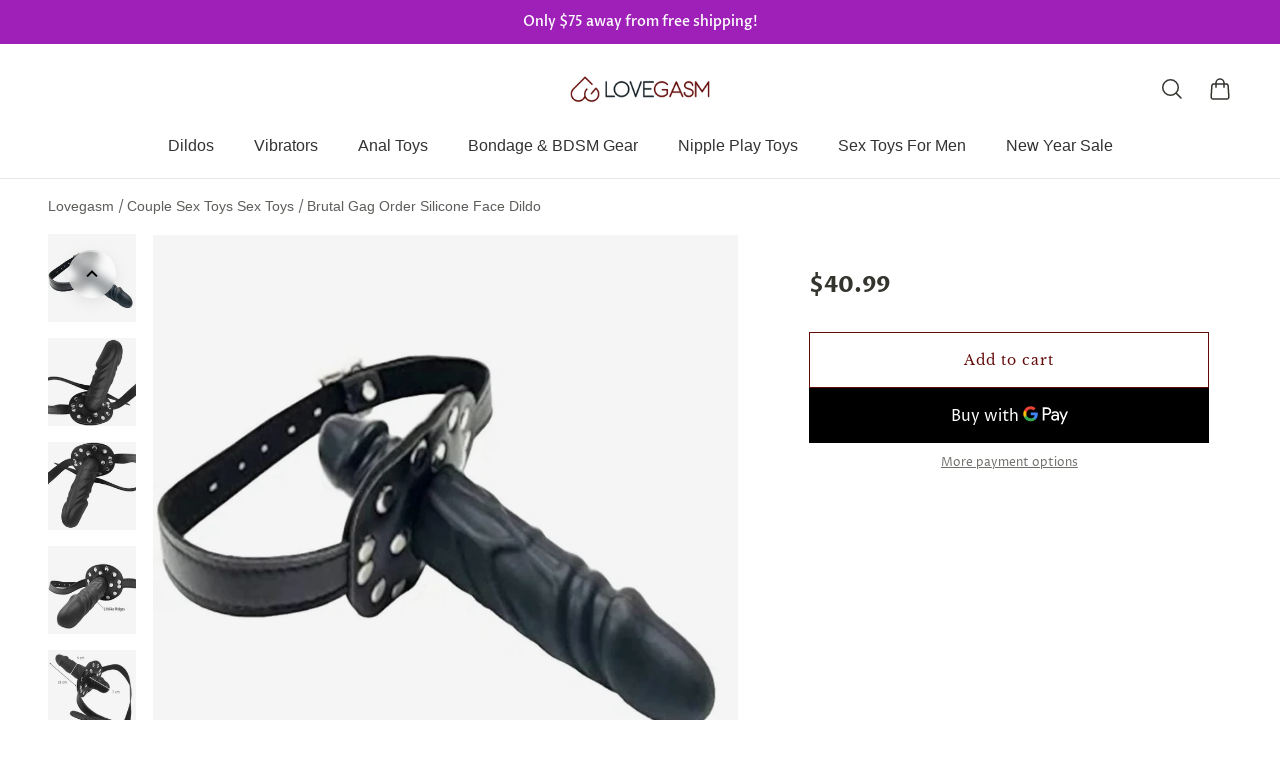

--- FILE ---
content_type: text/javascript
request_url: https://dashboard.wheelio-app.com/api/wheelioapp/getsettings?jsonp=WheelioAppJSONPCallback941&s=love2gasm.myshopify.com&d=love2gasm.myshopify.com&cu=https%3A%2F%2Flovegasm.co%2Fcollections%2Fsex-toys-for-couples%2Fproducts%2Fbrutal-gag-order-face-dildo&uid=941
body_size: 14636
content:
window['WheelioAppJSONPCallback941']('U2FsdGVkX1/ifyESF3Qz6OO/9FC/EwIHSk7OVwqtqYOmQVrtjnMMxkF1HxaOhsG9t/xLaMgFbYEdTTBLJhxE4DsXaPZ9sMS8IBqL6DbMDPOvZtvI3LFaSFTjuSIKjAPTv/rnFddjIF8qVuxHgNjdjWIZaY8/VzLlzMz5sjN/dXLUOQaTAMgky+f5GTQpz2kDnKPnuejgg7wcVH8Ar55RI5+075HFVRjy+JdEJM/JdO/16AWkjzDV7VvdA+XKTgSlo66MqlTd9bf0s7tzqODiHfXnpVZiRnYFMmi+tnByRr65snYpNGCAUtEbOhgkNV9hzwOGUTBUzsFKnX7JH+/90Xy4icM4pobaWjcODHT1Yt7nUYgAhxV02nfV8N6Zrr7fSdI5jrSQn2BE2dzewujMHSU3KiS/rkoOPdbBiyqBJgMsacuoZtjaW5kKJ+xj1HCx34VZaN/DXNEc+tZzrLuFaaXM3gVMC7VwzjBrq/27osB2tMa1bNdgueqQVt8E9vK17jonth6R3lrZHI8ogmLPM2FRF/CwW8E00+BQ59WCpz7LLfziaRFm1450EyrzxET2DvR2ZyLI1UfZgSRr0/[base64]/z8ecG+hGdisNXdtyWgPSdJQtDIkwZP7HUBD0paKKu5L1+lhfp2YRYg2gz1SByQ2YcdEx6HH19KzYnbyUe0fjAGvq09xkdeXNumuWBWQgv06I2LqNsbPeMKz1WtqEzP4PZFWbOE/4Y9s1Fsb04qiefqz2HOQCled+r4j3jpxI87k1M53L6pZxDeFVwivdCV1Bi8aOJxaJOmSkXKSvoVoNKn50sQjty0CiRvyOsW2zjJzp3DnA28jvyQwVsgqJIc4q+SwgXNgCYFxOIDAEn+WYz7EjEBDBUuOKGo7WEB8/[base64]/VZ/pD+rcKF6hrhQvhi7OZpqHXOKmVmOWpvXca+aDs/VHDCY72z0kLIMNI6xt6NXrlvTzAZl/cSIZsLv5KCyoVxITF+N7OSsn/zAxpuUX+LXdo9OpEQuLGQJVWt5Q+0eZNoiV7Kpdcg3QajjMuDlQMvKRB8rv2KPo+qmrNt+iXnRNHjpTigAyRXkmq8EbqapkYIO4sqrq7QIBNQiv1oKDlut76yLJSSemQb/i9kROCf6eYvZ1ugEPx96B/OSw+K7PNc/qV3JtSUao9S1bLg4mL4TGygXrNqwAexwEMmOeGOXxvanfbyCzScMQFbN3ZO5nElMkIbKf398GugvwuLKZAPlRJ26/sdlvOJc2VOYjH0zS0nBThzH/mMBwlWFpnWlMT0EvR8dW6jBgeFd1d4LkXZtUT+Ymb9TQXaeZ/8FKxZq+jbTRtqMzbT17twXrnil5s5kXZkec4wvN2D/6GC/wH8WiD0xyVtI6ieLg8xSKV0dK/g81zhwT1o2sv4IO9TuVQHtuJgBwY1uDBurDfn5HbV+ioY3KjRrwsZDtOPZC10rVlDaGTdsEXzjA7Hx9yzkCpkLA+YZe+rHnVlJqIb8ynDy0jkvKA1klyHQSdE4lgnQHGR/DGIie7OfSq3PqPmr8+a5uVDZBupf6Syr7BrPOOEgSbUuah7drB9nKw6liqTydSKj98Myb4LvtBIXrwjfOdrh+U9HIzQGlyGSeHc6HuLyGBUPBf5uierMkO9dNVtCcg6SLf7jmVrfV//bL0z4Aw9e1ksHbCJSwb4XlLVuvFb9VaENtq5QuaRW07B4Y+uCuvEF0qN4y1djJ1yfkaEpNR/mVFE1Lq1HActsgAB7qUjeCFefOdQePW7a/uNyUvzB8rnmuiTVEZwNSpojvt130HDNuPbd+cHjadMEP0GFakGKea4sUTLJQYVbPMwmgLZDpmDQqyX6IHcAyPkZwC82XiWzwK9JEbaikZoHiPKNn/tO61yWdZNGIxe+L+ErwMZf8XynLzu0qq5QB67KJ9jaddv9Pl3/skKBPfL2gVX0WgLllcHTMZaygFEQgJ8g81WMAxc7WrHE98LgjTuw9irOo6tnpPphFxwA/k/ZWFPtV4CNTVbI+JM9qh3veiQO4SVQD8uhkVSCCa3uNz5hmA414cPwaDBFPbrPxrlnDZ2qp8O8DBxt1FhLSmdohMXAPj4fua4ZGOFQ3ZYZI1H5dmm0JcUMMMSEjc+XZ0vPxq4/x3bfZ4wXZuR3yQ+QjeXJRtxn4MyEOVmkos22OPyOno2qLN/Kyg2+fM7HgJ9hOO0hxkOlsaD7jNSvIUehdbo117hrrDI4nc3uF+QudFiR5ahZmFp8j/ewrs72F8IftvfN3nfsn1tNZ9xSqJvs6rZM5El0ZsYz+pPMtTrX60/D0WtoxQ+WGtZf1RFMY0/2ZvthZQ19IjzpFu6HWcuQJA2yVfCXh/mf/itGGrr8vQYulRxO5N2zRwHOKvLPwXjpHQ2dQZVOPDOWPW7E4lYU2wxNr1sHRf7JtXeqTvSB2iXGD92EJeM8O4VSn1SHeWf1oexNaBCvO5kOtomywLfG0MiTFNZ4LFglNyImjMOr1GIECW8YQKLnX9yDnKcw+coKKZoARgF7Nlzv0TK3hyBiaMn2P0XS/ytvEEbxsmaKygjpVeBMuKHyqXSot6t2fS8MpfAOXcPHHD3K14SKN6seySCscQTKhvllROsyPod5+97ImVHiQ/iMU++Ijv/G2ammj5gwHc1ZSTOjVdV2EJbwfyaViWcI+ZbBxyLFuBzK6pRh1CeRKduAmvUBh4G9/S0c9Irc45t/NBn7qJ4uPXxMs+Oipa/fSys8efCLQJ+My9FVHkbrQTjKM8yP+h47EEn5hMnWmkfduNZlrgtozN+XaPLkcmzfOw23zqL+I52svCD3n3xq5rwwnkCtukggyZ0lOmSZL0DpoxWiLzD0Peg/TJ4G2z2ch2xWfTMlge4Y4jWAG5GVUKpaaZAiGVsva6RSWuo58nbUr8UVyoo8I/s/byCb8xackkW67xOkZ72e9fXe3TrkMrQEUoA9vJ9fhyDyXqxSkZ4aTr9wusIgDbHdKBEhaA92aU3fQdAiJCEhkxNGHvRhd93v57u2zx+yuVBw3A8e/C5e8YUrlURyaUb9ap5Fvk/gIU5V8Y6UkDhatBOXTu4gL9kx/BnZzRJTxJV7JQ/FubbXqBQg/yB8MHzzwoaIfZZjiSjzsTHTX3n0cQV7N1a+DNsTpFGyIAYgowmO1yDe7l4D//Eb9yjv/uuRhoELP0+Mv2EiYU/09kDMZK9w7lemYkhdTgFjLbh0SdhH+h8b4LQWFN7UBv1L3yL+gKi1S5dpXsCgvYWxekXpNvLvOJ6n7/r5jE4AyutUUVsrr1KGe2azSgV0fxr3QobtLt6d4HOk7n3YY4kTx6WUoZvkf30I5ZJw3b36riY4s5HeD8MSUyH9vQzxF70+Mj6SGnaaO8tzli4uHCuHyz7eu84vrYlPtf2pPO4u4zvs8ubXRgXmnIYR5tW6oDCnR7TLcPqjF15JclT3DGnZsChpBjmtT44O/qk9cDnhP0ww/lqSr9vf6MNuwmLCOSvQ8FpIU2DHHscVfxPaMlBfXpAHAuyVOcSF3uN8z0Y/+rKhWSak72XUGYyFLTUll19KtHJUpRm16hk9kp5Z7MRLskDyn7UhyQi8Lp1y/qT8W8j0hjjSQ7VM8dD93mwXZ6ZalA7AvlH8FMVlrRjGbgUOcvBmZaSOwZYCTeq2tj+P4hnb2NsNAjkNr+f0FA0UAQG5mwi1OT4bNvrrTZ3DvDo9+nBbwtiPFIwrdhJ9p/48v+3XW2RO6A6YE2G7GDiDpaGw9edAXWucpTHT3Pi8RZSuIWUm5kIJ43Kiwtv3bt5/F19zipB+NOdP/KR5dAJoYHz0WUFp8duqRFeK3nS3ji5mTVR4SgBw2Ctf7gUC+ohZuOlzWMFQjsEDYkVM0ctIVPbvc6mS+0KV3JaHnE5H0KN23UmGO9IZ7b7eM8obM0b43MmN/Hz5V8Ly8NMHdMD7KlIwhcCzMPk/2u2XK1HE6PG1FUytwWvoVFF6sGfYwWGUnBJWtLSrJPSk8FVBG64ZZY/PUC6jUa9lyitUQjCOObG3A5Gtu9RL2CqSQ1TxOERTC97lc7vfIPKBlneRKBsG45IJui2SD1AeLC7ln6FhG83y6vexPYz726Pu+AzPlAIlNoQo+9Nb5wPkB2OtoHunITg9fQeo9g2ML4oOQEtkdUg504yGv9+oVvDQzK7PY1HvelnsyINUa6RDAhAFda/52ZRNWtpvW5EgeCPDo3TRreYPs//iwgJM4awAm52uAw9rj1S2iLL2WokdgwE91V05hgkB3wIvLK5Upyi+jMIprBtf6R4ovbq4yYJvfhuIM26fn8TA/ogftbRxmR7Ckd/TkISvgOpjmz0mQd8m+1GH/xOeedTJsa9ZXfdKTn8cnSXmgt3+2GYycJl++4IVAmjBukT1W37nppIhepwNbTA+rVDlXUYMjgrvoQ07GeBe+R4Cam5veI1gBjMS+jukdXROD4JgRNLiqRwzyL51v+fksBBiWdB424gKaB+P4A+/CLJUC/hd9w7sVDowmRm8XC/5FPaj6rQ9kR7//jnRSGXviapSM7n8xEx8vmzQvOYm2ICC7OFM5NRtU8Wyf1APuH4pj1Y9/Bl0H1JWC9zsp60Rmgu+weFLC5a7M+Z2GbpCS2nvh9bd2UA9IZ9EahNT3WH2tsSuLRvzderhDOhXrjDE53JWf9gDguvAJsR84QiYy/qJrG+ri4RAvT0NY+Sdy6nFLV1uJI2mqnz8W+mM8F7MbnFBUYDCgIkeDbCQd/psBAzSuQgMTF3VIBwyDixShuumggugBLGglT8NfWGQ0cH7w5XIEAwKF1iuworJzNG03+o4b5SHe6aZTJQdPqhdo8lRBYJvUEx9W/9DoXEJouk0oKyCFsGMm8B3yf1TPchyJT9n3kVCXcbocikFxv7VEwVV5IstQ/[base64]/dxWtAsX+UyUG4RLxTddjOCNYaYphD4+3kPIPMKJOUML/8LJIT9l6zeHwbYaknsSq3gkjYVw8Ws8MZjnn8LRAMFH/QKnlO2sb/3cZTdYz/hwWBvUvmQy1sytarU/RGZSO4ebJsuBkQyEJ6Or6QlMTZwRJCu3vDPr653hJvoUP93CuRONOlhyhkhjBdeH2c6oChzTwWGTQVfEjwyDjtwvkrjTMIUsL18XcArInCqWyn2vdln5NS8t0SMFtA37pcET3pmvQZH5N4FVgQ3B9ryatJXTPpes6cXdvK+BzUCl4Ef3dFCBQsDzex95Lt5S/aJjf9u4vfcti1I6LLGHnomkL7mOqxUL1tioGGgSPcVfpU69KCdVx90ufX2o1O7xX4JOz5pOo0fkIeraeyEdkoF2LBx9qaeQNvhjsEiB0PUr8fC+BXnxeKuBI2kSN5iILZQqYUZZJ3OqKNhEba3jedoJbnFAZjUMWQ6yyYN8GYfUEPoy/zf1J/C/rAzbAfoiyE7fi80tISoaSyqTqYRkPUzTZL7AbK1zSa/HnXU8/FEmeQ9zoMyZ4/5jaI2uN4GsdXejel3h8mvdjC/W/0Nu0HSdlYf9oxK6/Vy0jgJfwPaBibO0eDiCaDDgORDDU7/GUQuMrqzBaPBieWb2zEDxmw4cDH+Lhf9xqLs/L11WG+9KCVyvVdaG3gbGcdKBs3vnZ1dS5Oha618QDXz1DcwUDPgIYlTCKUmKXYuF9a1MIMq2Rliuc4LK8zxRYQLicE4ciUsQ4ZX7YuVZO94ll51xObXfKwXdfDwS+8J/Aq9qY12GhGuXRd+fthkCS1kGZofi3VtS7O6lMd3BXkgDr2UBh4PTTsi1nMJSJXOFIrnw2Y7kOODJ7sGMdwrjV/45hY25yxex4alazIlr3QFdiOHmkE3dzj+n4zGg5HHZauvOkmNvDP50gbnTFDIYqRP7jriMxrqOuLXWo2j5KsBHc6JKmjSH/PW+Yv6H12vLrr4nSD3RXN+mlluOe/fb8BjToAkPrQZbHRssxq/QmhNmGViZVXJe4AcsAAiH5e38QH8WVpD2uTMdqcNXc54x22ALBsWfQetmMU+uRhQReG4l5MFOdlBk4ZP8/ueKr5fIhc5FxbACDgYOJiHcgx5FopFfNVhLklG/hhpoolhagEbPM5qgTHYtEjGel0v7tvsPDW4ZFfmM2HtouNSqg8Cb5box5lUYwiBzfhiVXbPI3yTJv5C4AOqFaCZa3NlTHvC3Pj1trVEFEVGmTGUw1eM9wrX6QYhY1vPta8dzLA40mw9h1jsNcZlUJVaCA1HvuAe/[base64]/dBsu/y3R8u93cZeRmE9iyru+qvfknzGpoXCBeXavKl5rwkd2GcOQhCvFytvzFdUUKm/Q1opmv4u3UYrMRYYsHPmhlGgtDHfgqSFkch+MQG7eaxgat45ULNUBr+rC9vxXThln2VRARkRHhRBaQEa0au//3mygL3+WJzumRtr5XJw8wOWB65AOwca87+65ch0pODhAhnWWtCS41V37wLyCtXpZ95oiH8TOw+Z6q2J4Yh968iRkhMbI1vn7iNwaDku0ShFOqDiCGmCq+ThJ45V7X5FzSGu7RbzA2elUWCRQRCpVZzDMINdABn3Tk6ml/JDRHXDEF4Gcr/KZE5p8s8rkwQ+VBDciH9vMwv8tsZbISjLmxBxSCMj3vlXadHqfp+yBRRTzUsDPLM6WnTLkycJ4aVz6yrKbC4CFrtok03E18bB5jSKft9JlX0Xn/tPQjd2VjcA2OIY63qeh4oE8ukhu2+nuPidpEzss0qAvaFaSH+hVhzql8Cam2InUeJkKUCCjWRaLvoJT94EP15vDwQ6TPWGd15yWm5U08KcFJ+h/rEeQdwEcDeiVbGwgFEHLl9+G0iu3phSnpq3j0nHcoUQdcD4hWJEgcDifZdKE63/sgXDdEdIM3EOhL1mmjCe0Lrnwv7qOIlKS0pRWqR4PpCEo5842jnSEK/jqkkCEtmrMV1PWvPCzhsoHvCyH54+4DOA37CsqAXF82MxltWYI4AGhsIeHc8eF7Y+ByTYGLFlx1kg65HCjBcHKz8W6E2uBz8tD/CSFgm8rIwlkHOpi5ojGcSwYyq06395T3Mdlg45SNu/DURqlS1DcTbxZvXXm2YEZa/[base64]/eutiI9vQ/mjP0gHoaXr2cAivmc/9R9Sor54JCbwvETp1XTr0fStaD6y1lkHED9rt14+DeVukLBzsfo3ULXdAaf4x3qwTfDms95XrWt0SV3FPig3MItkTHnzeuqtL0NQw+ssvBsAIYA22FwYFmllIpOxxvkoYPWkS7CirWCn32hcqBHfJ/k/iEs585NMsYntvv52rpEUScS7IOIPa+ZdEvWT3xt9bmvCp5t29R1vAvYUFreR3EE9fB1+7IGa8tsyLe9TpsUC+sMe6udf7j0n0Ut8fMCcjSxBcOxEVmn3+zKU0vU/wtlNJhw93Ux4TpR3mTY23dr/NHWNVf8ISFP6RHymQg/ZzRHl2xNUt/xRstMiCh6RVXVALBlZD1OK6ruy9QSxyT4PzgT1xUJJ5Xh0bPmmOX9IfQ69+EM6dUTlswS52Kip5JFZpCrE7U2/K4ksw6kAX9gg005rV80lVIH42EzVWBtY7VHeEXXiKWzKkKdiDhvV1ec3Brq9IVLaR69qh0bD16Wto7mremSWOWaT6pFDhWWmdyOm/wfguNavdL5GtIaOrQKMpPq600wT9U1QCefchqQUXQy1zwrYdOuH9r6h7M+me8op8YRqHDbdmGbNeh9v6O5oE8VNw6b4Ub7iqSi/tqe9eGyh7Adg6l+jxG1q5AMS/tjatwEUmfTV68rfPCkTaiIbnI8qhYFaeuei5/M6uFksCAp6iCjGjI9plXW8WgZAamjqDvJ2w3vHZXOhT/bIsJRntls6K43APXdb2NBp3bEAld71B90itGTDZim0ZldGmwZJJU786T2qIeFurJHBjfjdRAymyAe4C0IJ+dEDZ3t5I0ez1NmQVwt7LlwAs9TbVff4QhnuS1nCT/UJ1EeyalPS6Nx70y6Q0H+PqS3Ndo7D19FlTxs5u4h5rSS21F9lVH094x+5pBVCJ8E6JV8k2Enxivu9mFp8+K47B/qrsdYkuR6yAjeHrrOQD/0ilYWOrceh1ZqvGu9PpJTDUTEniH7zkPDI74tExoRr/zEktW1dTRp/CPUCKrNwXDxTeHU/LZ2nvdZ0zM10907uNChmRYYdJXYfGNpTMyHDrSU1095r10vhFo+MRSRpMv8ZIOPcccWloZqRdMRBzOfOkAfa7GwoyzhRvFcA/AXArZfqMcgAOWrVHSHKB0u1Ngx2JFEhQhQWjfkcGML2Ycb/2XnAW+v78+YyqDT8UoGWmm9r4irf7xrEZb6Z9u6FbUVB70H+iE7sYvkGLIQGNZNt+dS5CQoT8zVmsU0Rc6fDs0wapd6pZuMRn+owHITaE1VMXqhgXV3mAVINVNS62rXqVZEZev9qV5L3pICMRg3U5SD/4zObfGFYaTO6ouUOsm0BBODfm3Gl0HzHoYe2nQphPUfATFHvcmp4TwqpwnBLpDb9TVSrvkc1deCNfRJxqfMiGfQXi1bE+Jp91GtmI4DnCbvEUn/Q5ivF2l9kq2+wdx2K1rsEdvGnLDSbxX5d5mYJ24YtAM1qF9/5VZtrB05SehRn8JYTu31lOEzc7LJ8Gq3nqivVgTJkbl2FHADq5BS5OIWtN2sb8qeFNypfisplAzQFGYmnvbZfeDJPIuK6Kt4qokJTVEX+c2Qlviw7EaWysA28ohfRFRqWq+pqHSMA9GYUSvCubjRVhx/H4zRPMODrOC8eVf6UkhHI3dYJac6EvDGp7RoRmiewG7cWo0lhhRYo7xsbN2UpfyBrsJ4MyRunxMBgSkY7on8b/pxTAyzkEc6dSMAZgmiyczFYr3lXGLDSvnTEJxDrTPbcbatRqGLgimpoSPRIzOMkVZLSBEsQoNE9rNLbFSVCdyFMf8f6VMOsI68j2jISVQ1TyQXM4OLnVo11RM673aAsrSQoSZLuihJAC1tqYBCcAx/8MdIbuW+VSSX8yf46LcZ1GanmT0fM6T6Ztik7XcGIkzbF4xVj5UCm3lQ0j5BuokhAY4yWfkZahEmxBVy8KL+7yqHxLD9nas7DsGSgtsUdejYWpI8Iq6arw8WrVrhi5pyFsBSalsS4xSwfuTEwWTtJV/ua7T0hmTeq2UUvkyg3q0A8ih17Wz5CzfN64XGUBuMIKZFvqfU5vgoQlbyrRlMQ0FRiuWPLOOxvbGkgmOmzfuKYiVTc3zsmGv7Bcs+KhSPRkjlcBgbMfdpwBcFILE2Y4Afw2NJK07WyCKJTD1Sps4wWdrTbGfUmHEFwaorEtdhcReiMl8jTXgHas3x/0aCIMbb0ZXwzP/lAGytP0EaApIpXa8hpweG0AYrBE4KP/HGE5JYsfwgDQYPrnp//d/8Q4h00ZwTvzljE+UxDTNClddgQWVTRbL1DzhzR6pIsYxtbRW+AqWpPTRGo9DkQRxVgYu/[base64]/HYk7oW9IFEgYUDd30GpPe1a5f3XePRsnqjd6f9b+d4nbaPrPHk020DWWQWNbqfGlIxGpJHsBeJHMNlu9ixnl9P9WMbiXfOlIf3k0jekLGAkFFkUCeIOLclbBv6EccVob5z6Zo/FwyylWmZCevra/BIm4AlfGeBiFXr3zJN0GnVSOE7Y717/GkEpwsrfWsiuWFro26msTDC2d4gM7Of3WSDJb43NmuhMPxz/QyrTnv3ua1BVtTsYYTMUh6Swhj95oAf83R9nvvLW7wjKUuWoOZngbOOdOOFCr+jenfmMrgfJ+LZPeP/COOjJkaAFxspbzNrkZFZEN3stQJ0w0KH8GPBvz26aeoFej72cgDyxyjhB3FUbRhGz9ImSJZq85JcpvED7+20YI5o+q6UBqLirPfydXXS9ge4WmJDm+QKDzZVge3yiimcg8kt90gFCpdRtQI1/PPFXDj5nc9wjys9jfl4crCcom6KsNH2F0u5MeLbJJBnZ0mKCbe16MkDBULGgoayvg9tNcO1XaaEOYuDnh55YlCirYsxot55UOqMtEA/bjN4cX+LhkDnPowzZNQrMmq0vw9Z5gUiWIgg64Ac/NzaB19Vrf6OBn3WpBkGhtqhJfDc73YTvyzCpvvGDbb9KNv4ID+CzgbRkIfvYBuCj7glUnjxPE+dpJ8+zhNoUEyKuJZd/Ho4OC3xOeGFgQvKUWLjM19cNv8e2liWBvGaGHS3a1yTgUKlqhHQV1UbUa5lu9hREEfZSY+BETmZw1/AEwbsFf4pa8ToqkK5TUR61pqA4Thk1yJkF9fxSN9Xgakrdn0jiXAd32MdVH0EAA9Viy7fGjz6Yv/FD7Qu3uFqM2BUS/BbM+HW1t37pWi6B4X8DxqgWk7JfuLp6WVOjoUuKxRCWf98xs4ld77k6FAEMZh64pdK55GfySytkIbr2uu+sOVdt5Sf/6D/krpTqnsDQOFmaclSIqtpgSfBuKd//OtUBKyHmHNBZyIVuXai0M/IbKHR2CeQHVZI9CkTiWF7xeEqumFBS/4Y12J6pAlE1/HVM5W3zulWJeVhd9ShkXOn1EYFuIT5Mit7SP41RhzLtl+vLA15s+XMSr2RH0vbvRV8mndvTsyBsgT82+9fjAN2dTNUbYiT7CIVIq4xeY91/mnk+b0yq+MtJBjYnyk+y9HalAWv/QryO/Z+2anqnMx+V7MDzH9XREFssvT10Kq6HQcbw9KizEGHCYx13tkFWQ8s/VzcnOZ89E1eJxsCnKwurGuduxqViY3ZuWepJpskr8Lk1kipMDXascp0AVCnkV6IUjIHvRWQsS7lmPWEzuqpGAQgcylcvf6HdAK+ZmE7vXmApwqYzImgqHJVYNblEzBPha+a3z6Qnkmc4GxL+VaIcUlc6hwZXn0F5fRTYflO4dvmFKCvk555Gs2VnoDVJ/jprSFszjM7sW7kUI4Uus5xqUSfCaPhRYLSqP92zu5awdp+6NDZ8Ivp0K/xdfExurb+XVX3iKTGWOEGolsbhtBYOczydkRHLvFjhCGJ8W/WuAv85Pd5XPP2Ti5RUNlmHUeOVE7XlL/lrbH0VUDVKbiUWGmyaRZThlDIAwOcJuCbzRyDs79QjJI0fuHx0Em5ySUixKLGK2EsnI9TyYq+qlYWGFS1GmojTtos1FZwPQC9q8y7v1tUBL90Ywl7l5dcXg4Q3vaWodraGiXB6CipVDzA6/VucY3urzITtHFdRWEswLQSK+jax0B2DcqQM8rGgG7qmcCSdd5m3i8RsJYqlJ9fjeix8KDbpj73hYd+e32M/uyvyysgFvWPIcQAPzts3fJRSgu8KNTGUZjq+yDLScOH8/[base64]/654DqPUdrNfZgUbHx5xWvr4BugNyYOZtbsYUikXl2BoEWA==')